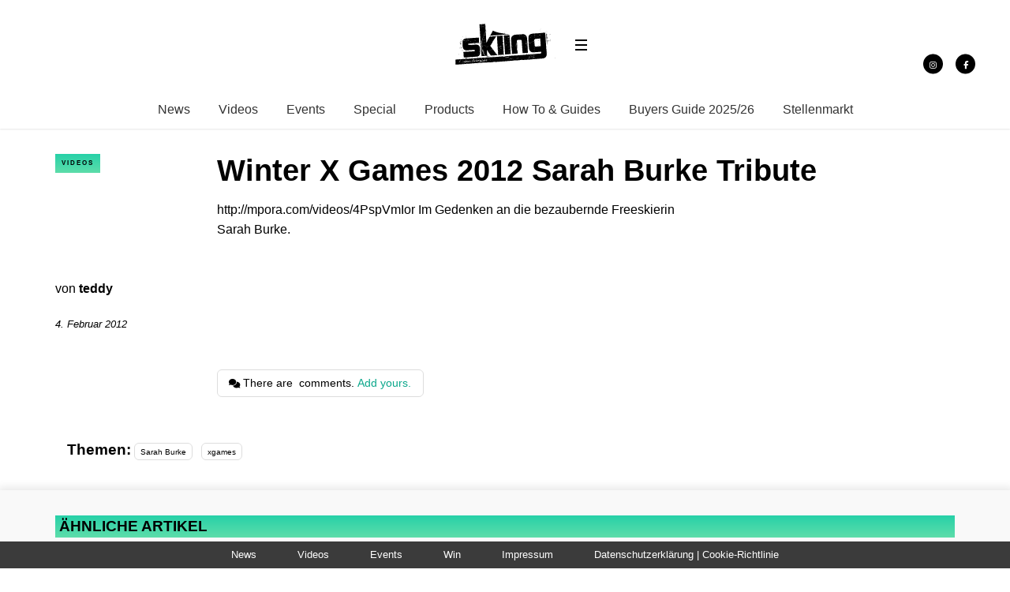

--- FILE ---
content_type: text/html; charset=UTF-8
request_url: https://skiing.de/news/winter-games-2012-sarah-burke-tribute.html
body_size: 16477
content:
<!DOCTYPE html>
<!--[if lt IE 7]> <html class="coresites-production" lang="de" class="lt-ie9 lt-ie8 lt-ie7"> <![endif]-->
<!--[if IE 7]>    <html class="coresites-production" lang="de" class="lt-ie9 lt-ie8"> <![endif]-->
<!--[if IE 8]>    <html class="coresites-production" lang="de" class="lt-ie9"> <![endif]-->
<!--[if IE 9]>    <html class="coresites-production" lang="de" class="lt-ie10"> <![endif]-->
<!--[if gt IE 9]><!--> <html class="coresites-production" lang="de"> <!--<![endif]-->
  <head>
    <title>Winter X Games 2012 Sarah Burke Tribute - SkiingMag</title>
    <meta charset="UTF-8" />
    <meta content='width=device-width, initial-scale=1, maximum-scale=1' name='viewport' />
    <meta http-equiv="X-UA-Compatible" content="IE=Edge"/>
    <meta content='yes' name='apple-mobile-web-app-capable' />
    <meta content='black-translucent' name='apple-mobile-web-app-status-bar-style' />
    <meta name="google-adsense-account" content="ca-pub-6151467189423510">
    <link rel="profile" href="http://gmpg.org/xfn/11" />
        <link rel="alternate" type="application/rss+xml" title="RSS 2.0" href="https://skiing.de/feed" />
    <link rel="alternate" type="text/xml" title="RSS .92" href="https://skiing.de/feed/rss" />
    <link rel="alternate" type="application/atom+xml" title="Atom 0.3" href="https://skiing.de/feed/atom" />
    <link rel="alternate" type="application/rss+xml" title="SkiingMag RSS Comments Feed" href="https://skiing.de/comments/feed" />
    <link rel="icon" href="https://skiing.de/wp-content/themes/skiingmag/theme/assets/images/favicon.ico?t=27faa74b36cb301398ac9e506396e95189faa95e" />
    <link rel="apple-touch-icon" sizes="57x57" href="https://skiing.de/wp-content/themes/skiingmag/theme/assets/images/apple-touch-icon-57x57.png?t=27faa74b36cb301398ac9e506396e95189faa95e" />
    <link rel="apple-touch-icon" sizes="144x144" href="https://skiing.de/wp-content/themes/skiingmag/theme/assets/images/apple-touch-icon-144x144.png?t=27faa74b36cb301398ac9e506396e95189faa95e" />

    
    <!-- GoogleJS -->
    <script type="text/javascript" src="//native.sharethrough.com/assets/sfp.js" defer="defer"></script>
<script>
	var googletag = googletag || {};
	googletag.cmd = googletag.cmd || [];
	(function() {
	var gads = document.createElement('script');
	gads.async = true;
	gads.type = 'text/javascript';
	var useSSL = 'https:' == document.location.protocol;
	gads.src = (useSSL ? 'https:' : 'http:') +
	'//www.googletagservices.com/tag/js/gpt.js';
	var node = document.getElementsByTagName('script')[0];
	node.parentNode.insertBefore(gads, node);
	})();
</script>

<script>
	googletag.cmd.push(function() {

    googletag.pubads().enableSingleRequest();
    googletag.pubads().collapseEmptyDivs();
    googletag.pubads().disableInitialLoad();
    googletag.enableServices();
	});
</script><script type='text/javascript'>var dataLayer = [{"_type":"siteData","platform":"wordpress","config":{"infiniteScroll":{"splitposts":null,"delay":"0"},"inlineVideoAds":null,"polar":{"relatedSlots":null},"infiniteArticle":"article"},"websiteName":"SkiingMag","websiteSite":"skiingmag","websiteSlug":"skiingmag\/theme","shareThrough":false,"gtm.blacklist":["ga","ua"]},{"_type":"singleData","ads":true,"page":"article","postCategory":"videos","postCategories":["news","videos"],"postAuthor":"teddy","postTitle":"Winter X Games 2012 Sarah Burke Tribute","postType":"video","sponsored":null,"maxAds":null,"noVideoAds":false}]</script><!-- GOOGLE UNIVERSAL ANALYTICS -->
<script>
  var gaProperty = 'UA-98094774-7';
  var disableStr = 'ga-disable-' + gaProperty;
  if (document.cookie.indexOf(disableStr + '=true') > -1) {
      window[disableStr] = true;
  }
  function gaOptout() {
      document.cookie = disableStr + '=true; expires=Thu, 31 Dec 2099 23:59:59 UTC; path=/';
      window[disableStr] = true;
      alert('Das Tracking ist jetzt deaktiviert');
  }

  (function(i,s,o,g,r,a,m){i['GoogleAnalyticsObject']=r;i[r]=i[r]||function(){
  (i[r].q=i[r].q||[]).push(arguments)},i[r].l=1*new Date();a=s.createElement(o),
  m=s.getElementsByTagName(o)[0];a.async=1;a.src=g;m.parentNode.insertBefore(a,m)
  })(window,document,'script','//www.google-analytics.com/analytics.js','ga');

  ga('create', 'UA-98094774-7', {
    "cookieDomain": 'skiing.de',
    "siteSpeedSampleRate": 10,
    "name": "site"
  });

  ga('site.require', 'displayfeatures');
  ga('site.require', 'linker');
  ga('site.require', 'linkid', 'linkid.js');

      ga('site.set', 'dimension1', 'videos'); // category
    // Commented because "Custom dimensions cannot be deleted, but you can disable them. You should avoid trying to reuse custom dimensions."
    // ga('site.set', 'dimension2', ''); // logged_in
    // ga('site.set', 'dimension3', ''); // player_pref
    ga('site.set', 'dimension4', 'Teddy Berr'); // author_name
    ga('site.set', 'dimension5', '2012-02-04 09:57:20'); // publish_date
    ga('site.set', 'dimension6', 'post'); // post_type
    ga('site.set', 'dimension7', "sarah burke,xgames"); // post tags
  
      ga('site.send', 'pageview');
  
  
  
</script>
    <!-- /GoogleJS -->

    
<meta name="news_keywords" content="Sarah Burke, xgames" />
<meta name="description" content=" http://mpora.com/videos/4PspVmIor Im Gedenken an die bezaubernde Freeskierin Sarah Burke.
" />
<meta property="fb:pages" content="143227489076873" />
<meta property="fb:app_id" content="" />
<meta property="og:site_name" content="SkiingMag" />
<meta property="og:url" content="https://skiing.de/news/winter-games-2012-sarah-burke-tribute.html" />
<meta property="og:type" content="video" />
<meta property="og:title" content="Winter X Games 2012 Sarah Burke Tribute - SkiingMag" />
<meta property="og:image:secure_url" content="https://s3-eu-west-1.amazonaws.com/assets.pukit.de/skiingmag/wp-content/uploads/2012/09/post_video_thumb_4PspVmIor.jpg" />
<meta property="twitter:site" content="@skiing_MAGAZIN" />
<meta property="og:description" content="http://mpora.com/videos/4PspVmIor Im Gedenken an die bezaubernde Freeskierin Sarah Burke." />
<meta property="og:image" content="http://s3-eu-west-1.amazonaws.com/assets.pukit.de/skiingmag/wp-content/uploads/2012/09/post_video_thumb_4PspVmIor.jpg" />
<meta property="og:image:width" content="640" />
<meta property="og:image:height" content="480" />
<meta property="og:video:width" content="640" />
<meta property="og:video:height" content="360" />
<meta property="twitter:card" content="player" />
<meta property="twitter:player" content="https://mpora.com/videos/4PspVmIor/embed" />
<meta property="twitter:player:width" content="640" />
<meta property="twitter:player:height" content="360" /><meta name='robots' content='index, follow, max-image-preview:large, max-snippet:-1, max-video-preview:-1' />

	<!-- This site is optimized with the Yoast SEO plugin v23.9 - https://yoast.com/wordpress/plugins/seo/ -->
	<meta name="description" content="http://mpora.com/videos/4PspVmIor Im Gedenken an die bezaubernde Freeskierin Sarah Burke." />
	<link rel="canonical" href="https://skiing.de/news/winter-games-2012-sarah-burke-tribute.html" />
	<meta name="twitter:label1" content="Verfasst von" />
	<meta name="twitter:data1" content="teddy" />
	<script type="application/ld+json" class="yoast-schema-graph">{"@context":"https://schema.org","@graph":[{"@type":"WebPage","@id":"https://skiing.de/news/winter-games-2012-sarah-burke-tribute.html","url":"https://skiing.de/news/winter-games-2012-sarah-burke-tribute.html","name":"Winter X Games 2012 Sarah Burke Tribute - SkiingMag","isPartOf":{"@id":"https://skiing.de/#website"},"primaryImageOfPage":{"@id":"https://skiing.de/news/winter-games-2012-sarah-burke-tribute.html#primaryimage"},"image":{"@id":"https://skiing.de/news/winter-games-2012-sarah-burke-tribute.html#primaryimage"},"thumbnailUrl":"https://s3-eu-west-1.amazonaws.com/assets.pukit.de/skiingmag/wp-content/uploads/2012/09/post_video_thumb_4PspVmIor.jpg","datePublished":"2012-02-04T07:57:20+00:00","dateModified":"2012-02-03T11:59:43+00:00","author":{"@id":"https://skiing.de/#/schema/person/2216727a002a03a7b77b5fb422f1c55b"},"description":"http://mpora.com/videos/4PspVmIor Im Gedenken an die bezaubernde Freeskierin Sarah Burke.","breadcrumb":{"@id":"https://skiing.de/news/winter-games-2012-sarah-burke-tribute.html#breadcrumb"},"inLanguage":"de","potentialAction":[{"@type":"ReadAction","target":["https://skiing.de/news/winter-games-2012-sarah-burke-tribute.html"]}]},{"@type":"ImageObject","inLanguage":"de","@id":"https://skiing.de/news/winter-games-2012-sarah-burke-tribute.html#primaryimage","url":"https://s3-eu-west-1.amazonaws.com/assets.pukit.de/skiingmag/wp-content/uploads/2012/09/post_video_thumb_4PspVmIor.jpg","contentUrl":"https://s3-eu-west-1.amazonaws.com/assets.pukit.de/skiingmag/wp-content/uploads/2012/09/post_video_thumb_4PspVmIor.jpg","width":"640","height":"480"},{"@type":"BreadcrumbList","@id":"https://skiing.de/news/winter-games-2012-sarah-burke-tribute.html#breadcrumb","itemListElement":[{"@type":"ListItem","position":1,"name":"Home","item":"https://skiing.de/"},{"@type":"ListItem","position":2,"name":"Winter X Games 2012 Sarah Burke Tribute"}]},{"@type":"WebSite","@id":"https://skiing.de/#website","url":"https://skiing.de/","name":"SkiingMag","description":"die Webseite des Freeski Magazins Nr.1! Hier findet ihr zu 100% Freeski Action aus den Bereichen Freeride und Freestyle!","potentialAction":[{"@type":"SearchAction","target":{"@type":"EntryPoint","urlTemplate":"https://skiing.de/?s={search_term_string}"},"query-input":{"@type":"PropertyValueSpecification","valueRequired":true,"valueName":"search_term_string"}}],"inLanguage":"de"},{"@type":"Person","@id":"https://skiing.de/#/schema/person/2216727a002a03a7b77b5fb422f1c55b","name":"teddy","image":{"@type":"ImageObject","inLanguage":"de","@id":"https://skiing.de/#/schema/person/image/","url":"https://secure.gravatar.com/avatar/b9a3440280ec6365206eef681016fb9c?s=96&d=blank&r=r","contentUrl":"https://secure.gravatar.com/avatar/b9a3440280ec6365206eef681016fb9c?s=96&d=blank&r=r","caption":"teddy"},"description":"Teddy - online editor and skier","sameAs":["http://www.skiing.de"],"url":"https://skiing.de/author/teddy"}]}</script>
	<!-- / Yoast SEO plugin. -->


<link rel='dns-prefetch' href='//www.dwin2.com' />
<link rel='dns-prefetch' href='//tags.crwdcntrl.net' />
<link rel='dns-prefetch' href='//s3-eu-west-1.amazonaws.com' />
<script type="text/javascript">
/* <![CDATA[ */
window._wpemojiSettings = {"baseUrl":"https:\/\/s.w.org\/images\/core\/emoji\/15.0.3\/72x72\/","ext":".png","svgUrl":"https:\/\/s.w.org\/images\/core\/emoji\/15.0.3\/svg\/","svgExt":".svg","source":{"concatemoji":"https:\/\/skiing.de\/wp-includes\/js\/wp-emoji-release.min.js?ver=6.6.4"}};
/*! This file is auto-generated */
!function(i,n){var o,s,e;function c(e){try{var t={supportTests:e,timestamp:(new Date).valueOf()};sessionStorage.setItem(o,JSON.stringify(t))}catch(e){}}function p(e,t,n){e.clearRect(0,0,e.canvas.width,e.canvas.height),e.fillText(t,0,0);var t=new Uint32Array(e.getImageData(0,0,e.canvas.width,e.canvas.height).data),r=(e.clearRect(0,0,e.canvas.width,e.canvas.height),e.fillText(n,0,0),new Uint32Array(e.getImageData(0,0,e.canvas.width,e.canvas.height).data));return t.every(function(e,t){return e===r[t]})}function u(e,t,n){switch(t){case"flag":return n(e,"\ud83c\udff3\ufe0f\u200d\u26a7\ufe0f","\ud83c\udff3\ufe0f\u200b\u26a7\ufe0f")?!1:!n(e,"\ud83c\uddfa\ud83c\uddf3","\ud83c\uddfa\u200b\ud83c\uddf3")&&!n(e,"\ud83c\udff4\udb40\udc67\udb40\udc62\udb40\udc65\udb40\udc6e\udb40\udc67\udb40\udc7f","\ud83c\udff4\u200b\udb40\udc67\u200b\udb40\udc62\u200b\udb40\udc65\u200b\udb40\udc6e\u200b\udb40\udc67\u200b\udb40\udc7f");case"emoji":return!n(e,"\ud83d\udc26\u200d\u2b1b","\ud83d\udc26\u200b\u2b1b")}return!1}function f(e,t,n){var r="undefined"!=typeof WorkerGlobalScope&&self instanceof WorkerGlobalScope?new OffscreenCanvas(300,150):i.createElement("canvas"),a=r.getContext("2d",{willReadFrequently:!0}),o=(a.textBaseline="top",a.font="600 32px Arial",{});return e.forEach(function(e){o[e]=t(a,e,n)}),o}function t(e){var t=i.createElement("script");t.src=e,t.defer=!0,i.head.appendChild(t)}"undefined"!=typeof Promise&&(o="wpEmojiSettingsSupports",s=["flag","emoji"],n.supports={everything:!0,everythingExceptFlag:!0},e=new Promise(function(e){i.addEventListener("DOMContentLoaded",e,{once:!0})}),new Promise(function(t){var n=function(){try{var e=JSON.parse(sessionStorage.getItem(o));if("object"==typeof e&&"number"==typeof e.timestamp&&(new Date).valueOf()<e.timestamp+604800&&"object"==typeof e.supportTests)return e.supportTests}catch(e){}return null}();if(!n){if("undefined"!=typeof Worker&&"undefined"!=typeof OffscreenCanvas&&"undefined"!=typeof URL&&URL.createObjectURL&&"undefined"!=typeof Blob)try{var e="postMessage("+f.toString()+"("+[JSON.stringify(s),u.toString(),p.toString()].join(",")+"));",r=new Blob([e],{type:"text/javascript"}),a=new Worker(URL.createObjectURL(r),{name:"wpTestEmojiSupports"});return void(a.onmessage=function(e){c(n=e.data),a.terminate(),t(n)})}catch(e){}c(n=f(s,u,p))}t(n)}).then(function(e){for(var t in e)n.supports[t]=e[t],n.supports.everything=n.supports.everything&&n.supports[t],"flag"!==t&&(n.supports.everythingExceptFlag=n.supports.everythingExceptFlag&&n.supports[t]);n.supports.everythingExceptFlag=n.supports.everythingExceptFlag&&!n.supports.flag,n.DOMReady=!1,n.readyCallback=function(){n.DOMReady=!0}}).then(function(){return e}).then(function(){var e;n.supports.everything||(n.readyCallback(),(e=n.source||{}).concatemoji?t(e.concatemoji):e.wpemoji&&e.twemoji&&(t(e.twemoji),t(e.wpemoji)))}))}((window,document),window._wpemojiSettings);
/* ]]> */
</script>
<link rel='stylesheet' id='tribe-events-pro-mini-calendar-block-styles-css' href='https://skiing.de/wp-content/plugins/events-calendar-pro/src/resources/css/tribe-events-pro-mini-calendar-block.min.css?ver=7.0.0' type='text/css' media='all' />
<style id='wp-emoji-styles-inline-css' type='text/css'>

	img.wp-smiley, img.emoji {
		display: inline !important;
		border: none !important;
		box-shadow: none !important;
		height: 1em !important;
		width: 1em !important;
		margin: 0 0.07em !important;
		vertical-align: -0.1em !important;
		background: none !important;
		padding: 0 !important;
	}
</style>
<link rel='stylesheet' id='wp-block-library-css' href='https://skiing.de/wp-includes/css/dist/block-library/style.min.css?ver=6.6.4' type='text/css' media='all' />
<style id='classic-theme-styles-inline-css' type='text/css'>
/*! This file is auto-generated */
.wp-block-button__link{color:#fff;background-color:#32373c;border-radius:9999px;box-shadow:none;text-decoration:none;padding:calc(.667em + 2px) calc(1.333em + 2px);font-size:1.125em}.wp-block-file__button{background:#32373c;color:#fff;text-decoration:none}
</style>
<style id='global-styles-inline-css' type='text/css'>
:root{--wp--preset--aspect-ratio--square: 1;--wp--preset--aspect-ratio--4-3: 4/3;--wp--preset--aspect-ratio--3-4: 3/4;--wp--preset--aspect-ratio--3-2: 3/2;--wp--preset--aspect-ratio--2-3: 2/3;--wp--preset--aspect-ratio--16-9: 16/9;--wp--preset--aspect-ratio--9-16: 9/16;--wp--preset--color--black: #000000;--wp--preset--color--cyan-bluish-gray: #abb8c3;--wp--preset--color--white: #ffffff;--wp--preset--color--pale-pink: #f78da7;--wp--preset--color--vivid-red: #cf2e2e;--wp--preset--color--luminous-vivid-orange: #ff6900;--wp--preset--color--luminous-vivid-amber: #fcb900;--wp--preset--color--light-green-cyan: #7bdcb5;--wp--preset--color--vivid-green-cyan: #00d084;--wp--preset--color--pale-cyan-blue: #8ed1fc;--wp--preset--color--vivid-cyan-blue: #0693e3;--wp--preset--color--vivid-purple: #9b51e0;--wp--preset--gradient--vivid-cyan-blue-to-vivid-purple: linear-gradient(135deg,rgba(6,147,227,1) 0%,rgb(155,81,224) 100%);--wp--preset--gradient--light-green-cyan-to-vivid-green-cyan: linear-gradient(135deg,rgb(122,220,180) 0%,rgb(0,208,130) 100%);--wp--preset--gradient--luminous-vivid-amber-to-luminous-vivid-orange: linear-gradient(135deg,rgba(252,185,0,1) 0%,rgba(255,105,0,1) 100%);--wp--preset--gradient--luminous-vivid-orange-to-vivid-red: linear-gradient(135deg,rgba(255,105,0,1) 0%,rgb(207,46,46) 100%);--wp--preset--gradient--very-light-gray-to-cyan-bluish-gray: linear-gradient(135deg,rgb(238,238,238) 0%,rgb(169,184,195) 100%);--wp--preset--gradient--cool-to-warm-spectrum: linear-gradient(135deg,rgb(74,234,220) 0%,rgb(151,120,209) 20%,rgb(207,42,186) 40%,rgb(238,44,130) 60%,rgb(251,105,98) 80%,rgb(254,248,76) 100%);--wp--preset--gradient--blush-light-purple: linear-gradient(135deg,rgb(255,206,236) 0%,rgb(152,150,240) 100%);--wp--preset--gradient--blush-bordeaux: linear-gradient(135deg,rgb(254,205,165) 0%,rgb(254,45,45) 50%,rgb(107,0,62) 100%);--wp--preset--gradient--luminous-dusk: linear-gradient(135deg,rgb(255,203,112) 0%,rgb(199,81,192) 50%,rgb(65,88,208) 100%);--wp--preset--gradient--pale-ocean: linear-gradient(135deg,rgb(255,245,203) 0%,rgb(182,227,212) 50%,rgb(51,167,181) 100%);--wp--preset--gradient--electric-grass: linear-gradient(135deg,rgb(202,248,128) 0%,rgb(113,206,126) 100%);--wp--preset--gradient--midnight: linear-gradient(135deg,rgb(2,3,129) 0%,rgb(40,116,252) 100%);--wp--preset--font-size--small: 13px;--wp--preset--font-size--medium: 20px;--wp--preset--font-size--large: 36px;--wp--preset--font-size--x-large: 42px;--wp--preset--spacing--20: 0.44rem;--wp--preset--spacing--30: 0.67rem;--wp--preset--spacing--40: 1rem;--wp--preset--spacing--50: 1.5rem;--wp--preset--spacing--60: 2.25rem;--wp--preset--spacing--70: 3.38rem;--wp--preset--spacing--80: 5.06rem;--wp--preset--shadow--natural: 6px 6px 9px rgba(0, 0, 0, 0.2);--wp--preset--shadow--deep: 12px 12px 50px rgba(0, 0, 0, 0.4);--wp--preset--shadow--sharp: 6px 6px 0px rgba(0, 0, 0, 0.2);--wp--preset--shadow--outlined: 6px 6px 0px -3px rgba(255, 255, 255, 1), 6px 6px rgba(0, 0, 0, 1);--wp--preset--shadow--crisp: 6px 6px 0px rgba(0, 0, 0, 1);}:where(.is-layout-flex){gap: 0.5em;}:where(.is-layout-grid){gap: 0.5em;}body .is-layout-flex{display: flex;}.is-layout-flex{flex-wrap: wrap;align-items: center;}.is-layout-flex > :is(*, div){margin: 0;}body .is-layout-grid{display: grid;}.is-layout-grid > :is(*, div){margin: 0;}:where(.wp-block-columns.is-layout-flex){gap: 2em;}:where(.wp-block-columns.is-layout-grid){gap: 2em;}:where(.wp-block-post-template.is-layout-flex){gap: 1.25em;}:where(.wp-block-post-template.is-layout-grid){gap: 1.25em;}.has-black-color{color: var(--wp--preset--color--black) !important;}.has-cyan-bluish-gray-color{color: var(--wp--preset--color--cyan-bluish-gray) !important;}.has-white-color{color: var(--wp--preset--color--white) !important;}.has-pale-pink-color{color: var(--wp--preset--color--pale-pink) !important;}.has-vivid-red-color{color: var(--wp--preset--color--vivid-red) !important;}.has-luminous-vivid-orange-color{color: var(--wp--preset--color--luminous-vivid-orange) !important;}.has-luminous-vivid-amber-color{color: var(--wp--preset--color--luminous-vivid-amber) !important;}.has-light-green-cyan-color{color: var(--wp--preset--color--light-green-cyan) !important;}.has-vivid-green-cyan-color{color: var(--wp--preset--color--vivid-green-cyan) !important;}.has-pale-cyan-blue-color{color: var(--wp--preset--color--pale-cyan-blue) !important;}.has-vivid-cyan-blue-color{color: var(--wp--preset--color--vivid-cyan-blue) !important;}.has-vivid-purple-color{color: var(--wp--preset--color--vivid-purple) !important;}.has-black-background-color{background-color: var(--wp--preset--color--black) !important;}.has-cyan-bluish-gray-background-color{background-color: var(--wp--preset--color--cyan-bluish-gray) !important;}.has-white-background-color{background-color: var(--wp--preset--color--white) !important;}.has-pale-pink-background-color{background-color: var(--wp--preset--color--pale-pink) !important;}.has-vivid-red-background-color{background-color: var(--wp--preset--color--vivid-red) !important;}.has-luminous-vivid-orange-background-color{background-color: var(--wp--preset--color--luminous-vivid-orange) !important;}.has-luminous-vivid-amber-background-color{background-color: var(--wp--preset--color--luminous-vivid-amber) !important;}.has-light-green-cyan-background-color{background-color: var(--wp--preset--color--light-green-cyan) !important;}.has-vivid-green-cyan-background-color{background-color: var(--wp--preset--color--vivid-green-cyan) !important;}.has-pale-cyan-blue-background-color{background-color: var(--wp--preset--color--pale-cyan-blue) !important;}.has-vivid-cyan-blue-background-color{background-color: var(--wp--preset--color--vivid-cyan-blue) !important;}.has-vivid-purple-background-color{background-color: var(--wp--preset--color--vivid-purple) !important;}.has-black-border-color{border-color: var(--wp--preset--color--black) !important;}.has-cyan-bluish-gray-border-color{border-color: var(--wp--preset--color--cyan-bluish-gray) !important;}.has-white-border-color{border-color: var(--wp--preset--color--white) !important;}.has-pale-pink-border-color{border-color: var(--wp--preset--color--pale-pink) !important;}.has-vivid-red-border-color{border-color: var(--wp--preset--color--vivid-red) !important;}.has-luminous-vivid-orange-border-color{border-color: var(--wp--preset--color--luminous-vivid-orange) !important;}.has-luminous-vivid-amber-border-color{border-color: var(--wp--preset--color--luminous-vivid-amber) !important;}.has-light-green-cyan-border-color{border-color: var(--wp--preset--color--light-green-cyan) !important;}.has-vivid-green-cyan-border-color{border-color: var(--wp--preset--color--vivid-green-cyan) !important;}.has-pale-cyan-blue-border-color{border-color: var(--wp--preset--color--pale-cyan-blue) !important;}.has-vivid-cyan-blue-border-color{border-color: var(--wp--preset--color--vivid-cyan-blue) !important;}.has-vivid-purple-border-color{border-color: var(--wp--preset--color--vivid-purple) !important;}.has-vivid-cyan-blue-to-vivid-purple-gradient-background{background: var(--wp--preset--gradient--vivid-cyan-blue-to-vivid-purple) !important;}.has-light-green-cyan-to-vivid-green-cyan-gradient-background{background: var(--wp--preset--gradient--light-green-cyan-to-vivid-green-cyan) !important;}.has-luminous-vivid-amber-to-luminous-vivid-orange-gradient-background{background: var(--wp--preset--gradient--luminous-vivid-amber-to-luminous-vivid-orange) !important;}.has-luminous-vivid-orange-to-vivid-red-gradient-background{background: var(--wp--preset--gradient--luminous-vivid-orange-to-vivid-red) !important;}.has-very-light-gray-to-cyan-bluish-gray-gradient-background{background: var(--wp--preset--gradient--very-light-gray-to-cyan-bluish-gray) !important;}.has-cool-to-warm-spectrum-gradient-background{background: var(--wp--preset--gradient--cool-to-warm-spectrum) !important;}.has-blush-light-purple-gradient-background{background: var(--wp--preset--gradient--blush-light-purple) !important;}.has-blush-bordeaux-gradient-background{background: var(--wp--preset--gradient--blush-bordeaux) !important;}.has-luminous-dusk-gradient-background{background: var(--wp--preset--gradient--luminous-dusk) !important;}.has-pale-ocean-gradient-background{background: var(--wp--preset--gradient--pale-ocean) !important;}.has-electric-grass-gradient-background{background: var(--wp--preset--gradient--electric-grass) !important;}.has-midnight-gradient-background{background: var(--wp--preset--gradient--midnight) !important;}.has-small-font-size{font-size: var(--wp--preset--font-size--small) !important;}.has-medium-font-size{font-size: var(--wp--preset--font-size--medium) !important;}.has-large-font-size{font-size: var(--wp--preset--font-size--large) !important;}.has-x-large-font-size{font-size: var(--wp--preset--font-size--x-large) !important;}
:where(.wp-block-post-template.is-layout-flex){gap: 1.25em;}:where(.wp-block-post-template.is-layout-grid){gap: 1.25em;}
:where(.wp-block-columns.is-layout-flex){gap: 2em;}:where(.wp-block-columns.is-layout-grid){gap: 2em;}
:root :where(.wp-block-pullquote){font-size: 1.5em;line-height: 1.6;}
</style>
<link rel='stylesheet' id='ap-front-styles-css' href='https://skiing.de/wp-content/plugins/accesspress-anonymous-post/css/frontend-style.css?ver=2.8.2' type='text/css' media='all' />
<link rel='stylesheet' id='contact-form-7-css' href='https://skiing.de/wp-content/plugins/contact-form-7/includes/css/styles.css?ver=5.9.8' type='text/css' media='all' />
<link rel='stylesheet' id='ihc_front_end_style-css' href='https://skiing.de/wp-content/plugins/indeed-membership-pro/assets/css/style.min.css?ver=12.8' type='text/css' media='all' />
<link rel='stylesheet' id='ihc_templates_style-css' href='https://skiing.de/wp-content/plugins/indeed-membership-pro/assets/css/templates.min.css?ver=12.8' type='text/css' media='all' />
<link rel='stylesheet' id='search-filter-plugin-styles-css' href='https://skiing.de/wp-content/plugins/search-filter-pro/public/assets/css/search-filter.min.css?ver=2.5.13' type='text/css' media='all' />
<link rel='stylesheet' id='atkp-styles-css' href='https://skiing.de/wp-content/plugins/affiliate-toolkit-starter/dist/style.css?ver=6.6.4' type='text/css' media='all' />
<style id='atkp-styles-inline-css' type='text/css'>
/* Begin (global) */
.atkp-container a, .atkp-container a:visited { color: #2271b1}
.atkp-container a:hover { color: #111}
 .atkp-moreoffersinfo a,  .atkp-moreoffersinfo a:visited { color: #2271b1}  .atkp-moreoffersinfo a:hover { color: #2271b1;}
.atkp-listprice { color: #808080 !important; } 
.atkp-saleprice { color: #00000 !important; } 
.atkp-savedamount { color: #8b0000 !important; } 
.atkp-ribbon span { background: #E47911 !important; } 
.atkp-box { background-color:#ffff; border: 1px solid #ececec; border-radius: 5px; color: #111 }
.atkp-box .atkp-predicate-highlight1, .atkp-box .atkp-predicate-highlight2, .atkp-box .atkp-predicate-highlight3 {border-radius: 5px 5px   0 0;}
.atkp-button {
							    margin: 0 auto;
							    padding: 5px 15px;font-size:14px;
							    display: inline-block;
							    background-color: #f0c14b;
							    border: 1px solid #f0c14b;
							    color: #111 !important;
							    font-weight: 400;
							    -webkit-border-radius: 5px;
							    border-radius: 5px;
							    -webkit-transition: all 0.3s ease-in-out;
							    -moz-transition: all 0.3s ease-in-out;
							    transition: all 0.3s ease-in-out;
							    text-decoration: none !important;							
							}
							
							 .atkp-button:hover {
							    background-color: #f7dfa5;
							    text-decoration: none;
							}
.atkp-secondbutton {
							    margin: 0 auto;
							    padding: 5px 15px;
							    display: inline-block;
							    background-color: #f0c14b;
							    border: 1px solid #f0c14b;
							    color: #333333 !important;
							    font-weight: 400;
							    -webkit-border-radius: 5px;
							    border-radius: 5px;
							    -webkit-transition: all 0.3s ease-in-out;
							    -moz-transition: all 0.3s ease-in-out;
							    transition: all 0.3s ease-in-out;
							    text-decoration: none !important;							
							}
							
							 .atkp-secondbutton:hover {
							    background-color: #f7dfa5;
							    text-decoration: none;
							}
 .atkp-producttable-button a {
								    width: 100%;
								    padding-left: 0px;
								    padding-right: 0px;
								}
/* End (global) */

</style>
<link rel='stylesheet' id='fm-theme-v2-css' href='https://skiing.de/wp-content/themes/skiingmag/theme/assets/stylesheets/theme-v2.css?t=27faa74b36cb301398ac9e506396e95189faa95e' type='text/css' media='all' />
<link rel='stylesheet' id='custom-layouts-styles-css' href='https://s3-eu-west-1.amazonaws.com/assets.pukit.de/skiingmag/wp-content/uploads/custom-layouts/style.css?ver=7' type='text/css' media='all' />
<link rel='stylesheet' id='gridmaster-frontend-css' href='https://skiing.de/wp-content/plugins/ajax-filter-posts/assets/css/frontend.min.css?ver=3.4.12' type='text/css' media='all' />
<script type="text/javascript" src="https://skiing.de/wp-includes/js/jquery/jquery.min.js?ver=3.7.1" id="jquery-core-js"></script>
<script type="text/javascript" src="https://skiing.de/wp-includes/js/jquery/jquery-migrate.min.js?ver=3.4.1" id="jquery-migrate-js"></script>
<script type="text/javascript" id="ihc-front_end_js-js-extra">
/* <![CDATA[ */
var ihc_translated_labels = {"delete_level":"Are you sure you want to delete this membership?","cancel_level":"Are you sure you want to cancel this membership?"};
/* ]]> */
</script>
<script type="text/javascript" src="https://skiing.de/wp-content/plugins/indeed-membership-pro/assets/js/functions.min.js?ver=12.8" id="ihc-front_end_js-js"></script>
<script type="text/javascript" id="ihc-front_end_js-js-after">
/* <![CDATA[ */
var ihc_site_url='https://skiing.de';
var ihc_plugin_url='https://skiing.de/wp-content/plugins/indeed-membership-pro/';
var ihc_ajax_url='https://skiing.de/wp-admin/admin-ajax.php';
var ihcStripeMultiply='100';
/* ]]> */
</script>
<script type="text/javascript" id="search-filter-plugin-build-js-extra">
/* <![CDATA[ */
var SF_LDATA = {"ajax_url":"https:\/\/skiing.de\/wp-admin\/admin-ajax.php","home_url":"https:\/\/skiing.de\/","extensions":[]};
/* ]]> */
</script>
<script type="text/javascript" src="https://skiing.de/wp-content/plugins/search-filter-pro/public/assets/js/search-filter-build.min.js?ver=2.5.13" id="search-filter-plugin-build-js"></script>
<script type="text/javascript" src="https://skiing.de/wp-content/plugins/search-filter-pro/public/assets/js/chosen.jquery.min.js?ver=2.5.13" id="search-filter-plugin-chosen-js"></script>
<script type="text/javascript" src="https://skiing.de/wp-content/plugins/affiliate-toolkit-starter/dist/script.js?ver=6.6.4" id="atkp-scripts-js"></script>
<script type="text/javascript" src="https://s3-eu-west-1.amazonaws.com/assets.pukit.de/skiingmag/wp-content/uploads/affiliate-toolkit/scripts.js?ver=6.6.4" id="atkp-custom-scripts-js"></script>
<link rel="https://api.w.org/" href="https://skiing.de/wp-json/" /><link rel="alternate" title="JSON" type="application/json" href="https://skiing.de/wp-json/wp/v2/posts/8203" /><link rel="alternate" title="oEmbed (JSON)" type="application/json+oembed" href="https://skiing.de/wp-json/oembed/1.0/embed?url=https%3A%2F%2Fskiing.de%2Fnews%2Fwinter-games-2012-sarah-burke-tribute.html" />
<link rel="alternate" title="oEmbed (XML)" type="text/xml+oembed" href="https://skiing.de/wp-json/oembed/1.0/embed?url=https%3A%2F%2Fskiing.de%2Fnews%2Fwinter-games-2012-sarah-burke-tribute.html&#038;format=xml" />
<meta name='ump-hash' content='MTIuOHwwfDA='><meta name='ump-token' content='e614e10b59'><meta name="tec-api-version" content="v1"><meta name="tec-api-origin" content="https://skiing.de"><link rel="alternate" href="https://skiing.de/wp-json/tribe/events/v1/" /><link rel="icon" href="https://skiing.de/wp-content/themes/skiingmag/theme/assets/images/mstile-310x310.png?t=27faa74b36cb301398ac9e506396e95189faa95e" sizes="32x32" />
<link rel="icon" href="https://skiing.de/wp-content/themes/skiingmag/theme/assets/images/mstile-310x310.png?t=27faa74b36cb301398ac9e506396e95189faa95e" sizes="192x192" />
<link rel="apple-touch-icon" href="https://skiing.de/wp-content/themes/skiingmag/theme/assets/images/mstile-310x310.png?t=27faa74b36cb301398ac9e506396e95189faa95e" />
<meta name="msapplication-TileImage" content="https://skiing.de/wp-content/themes/skiingmag/theme/assets/images/mstile-310x310.png?t=27faa74b36cb301398ac9e506396e95189faa95e" />
		<style type="text/css" id="wp-custom-css">
			.single-article .o-col--equal.o-col-md--3:nth-child(1) {
    display: none;
}
.single-article .o-col--equal.o-col-md--3:nth-child(2) {
    display: none;
}
.single-article .o-col--equal.o-col-md--3:nth-child(3) {
    display: none;
}
.single-article .o-col--equal.o-col-md--3:nth-child(4) {
    display: none;
}
.c-cookie-policy.is-showing {
  display: none!important;
}
		</style>
		    <!-- Outbrain -->
<script data-obct type = "text/javascript">
    /** DO NOT MODIFY THIS CODE**/
    !function(_window, _document) {
        var OB_ADV_ID = '00cc0d082f408b588a9531ae1e68e74250';
        if (_window.obApi) {
            var toArray = function(object) {
                return Object.prototype.toString.call(object) === '[object Array]' ? object : [object];
            };
            _window.obApi.marketerId = toArray(_window.obApi.marketerId).concat(toArray(OB_ADV_ID));
            return;
        }
        var api = _window.obApi = function() {
            api.dispatch ? api.dispatch.apply(api, arguments) : api.queue.push(arguments);
        };
        api.version = '1.1';
        api.loaded = true;
        api.marketerId = OB_ADV_ID;
        api.queue = [];
        var tag = _document.createElement('script');
        tag.async = true;
        tag.src = '//amplify.outbrain.com/cp/obtp.js';
        tag.type = 'text/javascript';
        var script = _document.getElementsByTagName('script')[0];
        script.parentNode.insertBefore(tag, script);
    }(window, document);
    obApi('track', 'PAGE_VIEW');
</script>
<!-- /Outbrain -->
    <!-- GoogleAD -->
    <script async src="https://pagead2.googlesyndication.com/pagead/js/adsbygoogle.js?client=ca-pub-6151467189423510" crossorigin="anonymous"></script>
    <!-- /GoogleAD -->
    <!-- AdKaora -->
    <script src="https://cdn.adkaora.space/pulsepublishing/generic/prod/adk-init.js" type="text/javascript" defer></script>
    <!-- /AdKaora -->
  </head>

  <body id="top" class="post-template-default single postid-8203 single-format-standard js-autoplay-disabled tribe-no-js page-template-skiingmag-theme category-news category-videos js-single-post" data-site-slug="skiingmag"  data-typekit-id="dds4gsl" >
  <!-- AdKaora -->
  <div class="adk-slot adk-interstitial">
    <div id="adk_interstitial0"></div>
    <div id="adk_interstitial"></div>
  </div>
  <!-- /AdKaora -->
  
  <div id="fb-root"></div>

  <header class="c-site-header">

  <div class="u-sticky-wrapper">
      <!-- XYZ:v2_header.php -->
    <!-- type=billboard_top -->
<div style="text-align: center">
<div class="asm_async_creative" data-asm-host="pulse.adspirit.de" data-asm-params="pid=49&ord=1768509585"></div><script src="//pulse.adspirit.de/adasync.js" async type="text/javascript"></script>
<noscript>
 <a href="//pulse.adspirit.de/adnoclick.php?pid=49&ord=1768509585" target="_top">
  <img src="//pulse.adspirit.de/adnoscript.php?pid=49&ord=1768509585" alt="Hier klicken!" border="0" width="1" height="1" />
 </a>
</noscript>
<div class="asm_async_creative" data-asm-host="pulse.adspirit.de" data-asm-params="pid=63&ord=1768509585"></div><script src="//pulse.adspirit.de/adasync.js" async type="text/javascript"></script>
<noscript>
 <a href="//pulse.adspirit.de/adnoclick.php?pid=63&ord=1768509585" target="_top">
  <img src="//pulse.adspirit.de/adnoscript.php?pid=63&ord=1768509585" alt="Hier klicken!" border="0" width="1" height="1" />
 </a>
</noscript>
</div>  </div>

  <div class="c-navbar-placeholder">
    <div class="c-navbar-primary js-nav-is-fixed">
      <div class="c-navbar-primary__inner o-grid-full-width u-no-padding">

        <div class="c-navbar-primary__logo-wrapper">
          <h1 class="c-navbar-primary__logo u-no-padding">
            <a class="c-navbar-primary__logo-link c-navbar-primary__logo-image" href="https://skiing.de" title="Hauptseite">
              <img class="u-svg-inject" src="https://skiing.de/wp-content/themes/skiingmag/theme/assets/images/logo.svg?t=27faa74b36cb301398ac9e506396e95189faa95e" alt="Winter X Games 2012 Sarah Burke Tribute - SkiingMag">
            </a>
          </h1>

          <div class="c-nav-toggle__wrapper">
            <button class="c-nav-toggle c-nav-toggle--nav-feature js-primary-nav-toggle">
              <div class="c-nav-toggle__inner">
                <i class="c-nav-toggle__icon"></i>
                <span>Menü</span>
              </div>
              <span class="c-nav-toggle__title"></span>
            </button>
          </div>
        </div>
      </div>

      <nav class="c-navbar-primary__main-nav-items">
        <ul id="menu-feature-nav" class="c-navbar-primary__top-items"><li id="menu-item-42082" class="menu-item menu-item-type-taxonomy menu-item-object-category current-post-ancestor current-menu-parent current-post-parent menu-item-42082"><a href="https://skiing.de/news">News</a></li>
<li id="menu-item-42084" class="menu-item menu-item-type-taxonomy menu-item-object-category current-post-ancestor current-menu-parent current-post-parent menu-item-has-children menu-parent-item menu-item-42084"><a href="https://skiing.de/videos">Videos</a>
<ul class="sub-menu">
	<li id="menu-item-53425" class="menu-item menu-item-type-taxonomy menu-item-object-category menu-item-53425"><a href="https://skiing.de/video-of-the-week">Video of the Week</a></li>
</ul>
</li>
<li id="menu-item-42981" class="menu-item menu-item-type-taxonomy menu-item-object-category menu-item-has-children menu-parent-item menu-item-42981"><a href="https://skiing.de/skiing-events/contests">Events</a>
<ul class="sub-menu">
	<li id="menu-item-86618" class="menu-item menu-item-type-custom menu-item-object-custom menu-item-86618"><a href="https://skiing.de/freeski-event-kalender">Kalender</a></li>
	<li id="menu-item-86619" class="menu-item menu-item-type-taxonomy menu-item-object-category menu-item-86619"><a href="https://skiing.de/skiing-events">Events</a></li>
</ul>
</li>
<li id="menu-item-42193" class="menu-item menu-item-type-taxonomy menu-item-object-category menu-item-42193"><a href="https://skiing.de/special">Special</a></li>
<li id="menu-item-42192" class="menu-item menu-item-type-taxonomy menu-item-object-category menu-item-42192"><a href="https://skiing.de/products">Products</a></li>
<li id="menu-item-51845" class="menu-item menu-item-type-taxonomy menu-item-object-category menu-item-51845"><a href="https://skiing.de/how-to-guide">How To &amp; Guides</a></li>
<li id="menu-item-80876" class="menu-item menu-item-type-custom menu-item-object-custom menu-item-80876"><a href="https://skiing.de/skiing-buyers-guide-2025-2026-presented-by-blue-tomato">Buyers Guide 2025/26</a></li>
<li id="menu-item-82605" class="menu-item menu-item-type-custom menu-item-object-custom menu-item-82605"><a href="https://skiing.de/deine-abfahrt-ins-arbeitsleben">Stellenmarkt</a></li>
</ul>      </nav>

      <nav class="c-navbar-primary__social u-no-padding">
            <a class="c-navbar-primary__social-link" href="http://instagram.com/skiing.de" title="Follow us on Instagram" target='_blank' >
      <i class="fa fa-instagram"></i>
    </a>
      <a class="c-navbar-primary__social-link" href="http://www.facebook.com/skiingmagazine" title="Like us on Facebook" target='_blank' >
      <i class="fa fa-facebook"></i>
    </a>
        </nav>
    </div>
  </div>

  <div class="c-navbar-side__nav-items-wrapper js-primary-nav-menu">
    <button class="c-nav-toggle c-nav-toggle--nav-side js-primary-nav-toggle">
      <div class="c-nav-toggle__inner">
        <i class="c-nav-toggle__icon"></i>
        <span>Menü</span>
      </div>
      <span class="c-nav-toggle__title"></span>
    </button>
    <div class="o-grid">
      <div class="c-search-form__wrapper">
  <form method="get" class="c-search-form" action="https://skiing.de/">
    <input type="text" class="c-search-form__input" name="s" placeholder="Suche" required />
    <button type="submit" class="c-search-form__submit" name="submit">
      Go    </button>
  </form>
</div>
      <nav class="c-navbar-side__nav-items">
        <ul id="menu-primary-menu" class="nav-primary-list"><li id="menu-item-42187" class="menu-item menu-item-type-taxonomy menu-item-object-category menu-item-has-children menu-parent-item menu-item-42187"><a href="https://skiing.de/products">Products</a>
<ul class="sub-menu">
	<li id="menu-item-42188" class="menu-item menu-item-type-taxonomy menu-item-object-category menu-item-42188"><a href="https://skiing.de/products/outerwear">Outerwear</a></li>
	<li id="menu-item-42189" class="menu-item menu-item-type-taxonomy menu-item-object-category menu-item-42189"><a href="https://skiing.de/products/rucksaecke">Rucksäcke</a></li>
	<li id="menu-item-42190" class="menu-item menu-item-type-taxonomy menu-item-object-category menu-item-42190"><a href="https://skiing.de/products/safety-goggles">Safety Gear &amp; Goggles</a></li>
	<li id="menu-item-42191" class="menu-item menu-item-type-taxonomy menu-item-object-category menu-item-42191"><a href="https://skiing.de/products/ski">Skis</a></li>
</ul>
</li>
<li id="menu-item-123" class="menu-item menu-item-type-taxonomy menu-item-object-category current-post-ancestor current-menu-parent current-post-parent menu-item-123"><a href="https://skiing.de/news">News</a></li>
<li id="menu-item-125" class="menu-item menu-item-type-taxonomy menu-item-object-category current-post-ancestor current-menu-parent current-post-parent menu-item-125"><a href="https://skiing.de/videos">Videos</a></li>
<li id="menu-item-121" class="menu-item menu-item-type-taxonomy menu-item-object-category menu-item-has-children menu-parent-item menu-item-121"><a href="https://skiing.de/skiing-events">Events</a>
<ul class="sub-menu">
	<li id="menu-item-86614" class="menu-item menu-item-type-custom menu-item-object-custom menu-item-86614"><a href="https://skiing.de/freeski-event-kalender">Kalender</a></li>
	<li id="menu-item-136" class="menu-item menu-item-type-taxonomy menu-item-object-category menu-item-136"><a href="https://skiing.de/skiing-events/contests">Events</a></li>
	<li id="menu-item-139" class="menu-item menu-item-type-taxonomy menu-item-object-category menu-item-139"><a href="https://skiing.de/skiing-events/partys">Partys</a></li>
	<li id="menu-item-138" class="menu-item menu-item-type-taxonomy menu-item-object-category menu-item-138"><a href="https://skiing.de/skiing-events/others">Others</a></li>
</ul>
</li>
<li id="menu-item-42407" class="menu-item menu-item-type-taxonomy menu-item-object-category menu-item-has-children menu-parent-item menu-item-42407"><a href="https://skiing.de/special/spots">Spots</a>
<ul class="sub-menu">
	<li id="menu-item-13403" class="menu-item menu-item-type-taxonomy menu-item-object-category menu-item-13403"><a href="https://skiing.de/special/spots/deutschland-spots">Deutschland</a></li>
	<li id="menu-item-13405" class="menu-item menu-item-type-taxonomy menu-item-object-category menu-item-13405"><a href="https://skiing.de/special/spots/osterreich-spots">Österreich</a></li>
	<li id="menu-item-13406" class="menu-item menu-item-type-taxonomy menu-item-object-category menu-item-13406"><a href="https://skiing.de/special/spots/schweiz-spots">Schweiz</a></li>
	<li id="menu-item-13404" class="menu-item menu-item-type-taxonomy menu-item-object-category menu-item-13404"><a href="https://skiing.de/special/spots/italien">Italien</a></li>
</ul>
</li>
<li id="menu-item-124" class="menu-item menu-item-type-taxonomy menu-item-object-category menu-item-has-children menu-parent-item menu-item-124"><a href="https://skiing.de/special">Special</a>
<ul class="sub-menu">
	<li id="menu-item-143" class="menu-item menu-item-type-taxonomy menu-item-object-category menu-item-143"><a href="https://skiing.de/special/travel">Travel</a></li>
	<li id="menu-item-140" class="menu-item menu-item-type-taxonomy menu-item-object-category menu-item-140"><a href="https://skiing.de/special/people">People</a></li>
	<li id="menu-item-144" class="menu-item menu-item-type-taxonomy menu-item-object-category menu-item-144"><a href="https://skiing.de/special/tutorials">Tutorials</a></li>
</ul>
</li>
<li id="menu-item-146" class="menu-item menu-item-type-taxonomy menu-item-object-category menu-item-146"><a href="https://skiing.de/win">Win</a></li>
<li id="menu-item-80877" class="menu-item menu-item-type-custom menu-item-object-custom menu-item-80877"><a href="https://skiing.de/skiing-buyers-guide-2024-2025-presented-by-blue-tomato">Buyers Guide 2024/25</a></li>
<li id="menu-item-86201" class="menu-item menu-item-type-custom menu-item-object-custom menu-item-86201"><a href="https://skiing.de/impressum">Impressum</a></li>
<li id="menu-item-86202" class="menu-item menu-item-type-custom menu-item-object-custom menu-item-86202"><a rel="privacy-policy" href="https://skiing.de/datenschutzerklaerung">Datenschutzerklärung</a></li>
</ul>      </nav>
      <div class="c-navbar-side__social-items-wrapper">
        <nav class="c-navbar-side__social-items">
              <a class="c-navbar-primary__social-link" href="http://instagram.com/skiing.de" title="Follow us on Instagram" target='_blank' >
      <i class="fa fa-instagram"></i>
    </a>
      <a class="c-navbar-primary__social-link" href="http://www.facebook.com/skiingmagazine" title="Like us on Facebook" target='_blank' >
      <i class="fa fa-facebook"></i>
    </a>
          </nav>
      </div>
    </div>
  </div>
</header>

<div class="c-navbar-bottom">
  <ul class="c-navbar-bottom__menu-items">
    <li class="c-navbar-bottom__menu-item">
      <a class="c-navbar-bottom__menu-item-link" href="https://skiing.de" title="Hauptseite">
        <i class="c-icon fa-home"></i>
        <span>Home</span>
      </a>
    </li>
    <li class="c-navbar-bottom__menu-item">
      <a class="c-share-toggle c-navbar-bottom__menu-item-link">
        <i class="c-icon fa-share"></i>
        <span>Share</span>
      </a>
    </li>
    <li class="c-navbar-bottom__menu-item">
      <a class="c-search-toggle c-navbar-bottom__menu-item-link">
        <i class="c-icon fa-search"></i>
        <span>Suche</span>
      </a>
    </li>
    <li class="c-navbar-bottom__menu-item">
      <a class="c-navbar-bottom__menu-item-link c-nav-toggle c-nav-toggle--nav-bottom js-primary-nav-toggle">
        <div class="c-nav-toggle__inner">
          <i class="c-nav-toggle__icon"></i>
        </div>
        <span>Menü</span>
      </a>
    </li>
  </ul>

  <div class="c-navbar-bottom__share">
    <div class="c-article-share__wrapper">
  <div class="c-article-share">
    <h3 class="c-article-share__title">Share</h3>
  </div>
</div>
  </div>

  <div class="c-navbar-bottom__search">
    <div class="c-search-form__wrapper">
  <form method="get" class="c-search-form" action="https://skiing.de/">
    <input type="text" class="c-search-form__input" name="s" placeholder="Suche" required />
    <button type="submit" class="c-search-form__submit" name="submit">
      Go    </button>
  </form>
</div>
  </div>
</div>
<section class="o-section">
  </section>


<section class="o-section o-section-intro-top o-section-- o-section--has-ads js-section--has-ads  contentbird-use-import" id="">


  <div class="press-header-image">
</div>
  
<div class="c-article-head c-article-head--none" >
  
<header class="c-article-head__inner ">
      <h4 class="c-article-head__category o-col-xl--2"><a class="c-article-head__category-link" href="https://skiing.de/videos">Videos</a></h4>
  
  <div class="c-article-head__title-wrapper o-col-xl--10">
    <h1 class="c-article-head__title">Winter X Games 2012 Sarah Burke Tribute</h1>

      </div>
</header>

</div></section>

<section class="o-section o-section-intro  o-section--has-ads js-section--has-ads">
  <div class="c-article-body">
    <aside class="c-article-body__aside c-article-body__aside--left o-col-lg--2">
      
<div class="c-article-meta contentbird-use-import">

    <!--Dirty Test with new Avatar-Plugin-->
    <div class="new-avatar-image">
        <img src="https://secure.gravatar.com/avatar/b9a3440280ec6365206eef681016fb9c?s=96&#038;d=blank&#038;r=r" width="96" height="96" alt="Avatar" class="avatar avatar-96 wp-user-avatar-96wp-user-avatar wp-user-avatar- alignnone photo avatar-default " />    </div>
    <!--    end-->
    
    <div class="c-article-meta__wrapper">
        <a class="c-article-meta-author__wrapper" href="https://skiing.de/author/teddy" target="_blank">
            <p class="c-article-meta__author">
                von <strong>teddy</strong>
            </p>
        </a>

        <date class="c-article-meta__date">4. Februar 2012</date>

        <p class="c-article-meta__social">
            
            
            
            
            
        </p>
    </div>

    <div class="c-profiles__wrapper press-brand">
        <ul class="c-profiles__inner">
                    </ul>
    </div>
</div>
<script>
(function($) {
    $(document).ready(function() {
        var userId = 0;
        if (userId === 148) {
            $('body').addClass('vorschau');
        }
    });
})(jQuery);
</script>
      <div class="c-article-share__wrapper">
  <div class="c-article-share">
    <h3 class="c-article-share__title">Share</h3>
  </div>
</div>
          </aside>

    <div class="c-article-copy contentbird-use-import">
      <p> http://mpora.com/videos/4PspVmIor Im Gedenken an die bezaubernde Freeskierin Sarah Burke.</p>
    </div>

    <aside class="c-article-body__aside c-article-body__aside--right">
      <div class="c-companion-slot">
          <!-- XYZ:intro.php -->
        <!-- type=aside -->
<ins class="asm_async_creative" style="display:inline-block;width:100%;text-align:center;" data-asm-host="pulse.adspirit.de" data-asm-params="pid=18"></ins><script src="//pulse.adspirit.de/adasync.js" async type="text/javascript"></script>      </div>
          </aside>

  </div>
</section>


<div class="o-grid">
  <div class="o-col-xl-offset--2 c-article-copy">
    <div class="c-comments js-fb-comments">
      <div class="c-comments__wrapper">
        <button class="c-comments__title js-fb-comments-button c-btn">
          <i class="c-icon fa-comments"></i>
          There are <span class='c-comments__count fb-comments-count' data-href='https://skiing.de/news/winter-games-2012-sarah-burke-tribute.html'>0</span> comments.          <span class="c-comments__title-read">Add yours.</span>
          <span class="c-comments__title-hide">Hide them.</span>
        </button>
        <div class="c-fb-comments__wrapper">
          <div class="fb-comments" data-href="https://skiing.de/news/winter-games-2012-sarah-burke-tribute.html" data-numposts="10" data-width="100%" data-order-by="social"></div>
        </div>
      </div>
      <div class="c-article-share--article-end">
        <div class="c-article-share__wrapper">
  <div class="c-article-share">
    <h3 class="c-article-share__title">Share</h3>
  </div>
</div>
      </div>
    </div>
  </div>

  <div class="c-article-body__aside">
  </div>
</div>

<section class="o-section">
  <div class="o-grid">
    <div class="c-article-tags">
      <div class="article-single-tags contentbird-use-import">
  <h4 class="article-tags-title">Themen:</h4>
  <div class="article-tags">
                <a class="c-btn c-btn--tiny" href="https://skiing.de/tag/sarah-burke" class="is-tracked" data-category="Click:Article Tags" data-action="Sarah Burke">Sarah Burke</a>
                <a class="c-btn c-btn--tiny" href="https://skiing.de/tag/xgames" class="is-tracked" data-category="Click:Article Tags" data-action="xgames">xgames</a>
      </div>
</div>
    </div>
    <div class="c-article-tags-profiles">  
          </div>
  </div>
</section>

<section class="o-section c-related-articles--row js-related-articles--row">
  <h4 class="c-related-articles__title"><span>Ähnliche Artikel</span></h4>
  <div class="o-grid">
      <div class="o-scroll__wrapper c-widget c-widget__related-articles">

        <div class="c-widget-content o-scroll__content o-scroll__content--5">
          <div class="c-card__wrapper o-col-xs--fifth o-col-lg--fifth  c-card--xs c-card--videos " >

  <div class="c-card " >

    <div class="c-card__media-wrapper">
      <div class="c-card__media-inner">
        <img alt='' title='' class='c-card__image js-lazyload' src='https://d2s22rn0thm1js.cloudfront.net/74odhan0_mkqp9ygiyPqWt9jorc=/150x83/smart/http%3A%2F%2Fs3-eu-west-1.amazonaws.com%2Fassets.pukit.de%2Fskiingmag%2Fwp-content%2Fuploads%2F2012%2F09%2Fpost_video_thumb_XjayCx16B.jpg' data-src='https://s3-eu-west-1.amazonaws.com/assets.pukit.de/skiingmag/wp-content/uploads/2012/09/post_video_thumb_XjayCx16B.jpg' data-srcset='https://d2s22rn0thm1js.cloudfront.net/3DaWYp7vmKcf5DqJMB1w7ZBG1zI=/680x380/smart/http%3A%2F%2Fs3-eu-west-1.amazonaws.com%2Fassets.pukit.de%2Fskiingmag%2Fwp-content%2Fuploads%2F2012%2F09%2Fpost_video_thumb_XjayCx16B.jpg 680w,https://d2s22rn0thm1js.cloudfront.net/4F5FTB2eIdogMp539H5HCrFwvOc=/510x285/smart/http%3A%2F%2Fs3-eu-west-1.amazonaws.com%2Fassets.pukit.de%2Fskiingmag%2Fwp-content%2Fuploads%2F2012%2F09%2Fpost_video_thumb_XjayCx16B.jpg 510w,https://d2s22rn0thm1js.cloudfront.net/oITjrslWASrPyqKLgqqVsEywfxQ=/340x190/smart/http%3A%2F%2Fs3-eu-west-1.amazonaws.com%2Fassets.pukit.de%2Fskiingmag%2Fwp-content%2Fuploads%2F2012%2F09%2Fpost_video_thumb_XjayCx16B.jpg 340w,https://d2s22rn0thm1js.cloudfront.net/qpJDw9MZ9jA0l0HEUUXa0EWxuf8=/226x126/smart/http%3A%2F%2Fs3-eu-west-1.amazonaws.com%2Fassets.pukit.de%2Fskiingmag%2Fwp-content%2Fuploads%2F2012%2F09%2Fpost_video_thumb_XjayCx16B.jpg 226w,https://d2s22rn0thm1js.cloudfront.net/oCIQUvyj_3dS3mGc0nKz0TX7Y8s=/170x95/smart/http%3A%2F%2Fs3-eu-west-1.amazonaws.com%2Fassets.pukit.de%2Fskiingmag%2Fwp-content%2Fuploads%2F2012%2F09%2Fpost_video_thumb_XjayCx16B.jpg 170w,https://d2s22rn0thm1js.cloudfront.net/74odhan0_mkqp9ygiyPqWt9jorc=/150x83/smart/http%3A%2F%2Fs3-eu-west-1.amazonaws.com%2Fassets.pukit.de%2Fskiingmag%2Fwp-content%2Fuploads%2F2012%2F09%2Fpost_video_thumb_XjayCx16B.jpg 150w,' data-sizes='auto' >      </div>
    </div>

    <div class="c-card__title-wrapper">
      <div class="c-card__title-inner">
                  <h5 class="c-card__taxonomy">Videos</h5>
        
        <h4 class="c-card__title">
          <a class="c-card__title-link" href="https://skiing.de/news/checkt-das-vital-filmsedit-wie-torin-yaterwallace-mit-16-games-bronze-der-pipe-holt.html">Checkt das Vital Films-Edit: Wie Torin Yater-Wallace mit 16 X Games bronze in der Pipe holt</a>
        </h4>

                  <p class="c-card__excerpt"> http://mpora.com/videos/XjayCx16B Torin Yater-Wallace bleibt mit 16 Jahren cool genug, um den 3.Platz bei den Winter X Games zu catchen! Schickes Edit&#8230;
</p>
        
        <aside class="c-card__meta">
          
          
                  </aside>
      </div>
    </div>

    <a class="c-card__link u-faux-block-link__overlay" href="https://skiing.de/news/checkt-das-vital-filmsedit-wie-torin-yaterwallace-mit-16-games-bronze-der-pipe-holt.html">Checkt das Vital Films-Edit: Wie Torin Yater-Wallace mit 16 X Games bronze in der Pipe holt</a>

  </div>

</div><div class="c-card__wrapper o-col-xs--fifth o-col-lg--fifth  c-card--xs c-card--videos " >

  <div class="c-card " >

    <div class="c-card__media-wrapper">
      <div class="c-card__media-inner">
        <img alt='' title='' class='c-card__image js-lazyload' src='https://d2s22rn0thm1js.cloudfront.net/QKkAKbDs8j3E7NOtAKNTS2rVyvg=/150x83/smart/http%3A%2F%2Fs3-eu-west-1.amazonaws.com%2Fassets.pukit.de%2Fskiingmag%2Fwp-content%2Fuploads%2F2012%2F09%2Fpost_video_thumb_g6FEjshvf.jpg' data-src='https://s3-eu-west-1.amazonaws.com/assets.pukit.de/skiingmag/wp-content/uploads/2012/09/post_video_thumb_g6FEjshvf.jpg' data-srcset='https://d2s22rn0thm1js.cloudfront.net/fjqub7UiWI6e_T0Kstv8nKobvUU=/680x380/smart/http%3A%2F%2Fs3-eu-west-1.amazonaws.com%2Fassets.pukit.de%2Fskiingmag%2Fwp-content%2Fuploads%2F2012%2F09%2Fpost_video_thumb_g6FEjshvf.jpg 680w,https://d2s22rn0thm1js.cloudfront.net/YvFLlupDJMWTIrs-0TaNmuos8gs=/510x285/smart/http%3A%2F%2Fs3-eu-west-1.amazonaws.com%2Fassets.pukit.de%2Fskiingmag%2Fwp-content%2Fuploads%2F2012%2F09%2Fpost_video_thumb_g6FEjshvf.jpg 510w,https://d2s22rn0thm1js.cloudfront.net/cF2BBf10_lr5zkc5HOVc3xW-N48=/340x190/smart/http%3A%2F%2Fs3-eu-west-1.amazonaws.com%2Fassets.pukit.de%2Fskiingmag%2Fwp-content%2Fuploads%2F2012%2F09%2Fpost_video_thumb_g6FEjshvf.jpg 340w,https://d2s22rn0thm1js.cloudfront.net/JmxieuPOY2-z9vGNFBCwmBdpS2U=/226x126/smart/http%3A%2F%2Fs3-eu-west-1.amazonaws.com%2Fassets.pukit.de%2Fskiingmag%2Fwp-content%2Fuploads%2F2012%2F09%2Fpost_video_thumb_g6FEjshvf.jpg 226w,https://d2s22rn0thm1js.cloudfront.net/wiqWPPQ-q9GGeAgtyXP9g3nlv5s=/170x95/smart/http%3A%2F%2Fs3-eu-west-1.amazonaws.com%2Fassets.pukit.de%2Fskiingmag%2Fwp-content%2Fuploads%2F2012%2F09%2Fpost_video_thumb_g6FEjshvf.jpg 170w,https://d2s22rn0thm1js.cloudfront.net/QKkAKbDs8j3E7NOtAKNTS2rVyvg=/150x83/smart/http%3A%2F%2Fs3-eu-west-1.amazonaws.com%2Fassets.pukit.de%2Fskiingmag%2Fwp-content%2Fuploads%2F2012%2F09%2Fpost_video_thumb_g6FEjshvf.jpg 150w,' data-sizes='auto' >      </div>
    </div>

    <div class="c-card__title-wrapper">
      <div class="c-card__title-inner">
                  <h5 class="c-card__taxonomy">Videos</h5>
        
        <h4 class="c-card__title">
          <a class="c-card__title-link" href="https://skiing.de/news/winter-games-2012-justin-dorey-crash-xgames.html">Winter X Games 2012: Justin Dorey Crash XGames</a>
        </h4>

                  <p class="c-card__excerpt"> http://mpora.com/videos/g6FEjshvf Immer noch das übelste da draussen was man sich in der Pipe vorstellen kann. Klassischer Hipster auf die Kante, und zwar auf die...</p>
        
        <aside class="c-card__meta">
          
          
                  </aside>
      </div>
    </div>

    <a class="c-card__link u-faux-block-link__overlay" href="https://skiing.de/news/winter-games-2012-justin-dorey-crash-xgames.html">Winter X Games 2012: Justin Dorey Crash XGames</a>

  </div>

</div><div class="c-card__wrapper o-col-xs--fifth o-col-lg--fifth  c-card--xs c-card--videos " >

  <div class="c-card " >

    <div class="c-card__media-wrapper">
      <div class="c-card__media-inner">
        <img alt='' title='' class='c-card__image js-lazyload' src='https://d2s22rn0thm1js.cloudfront.net/GE1jgonQfOu1_Ww2Pz_Qvr9Li78=/150x83/smart/http%3A%2F%2Fs3-eu-west-1.amazonaws.com%2Fassets.pukit.de%2Fskiingmag%2Fwp-content%2Fuploads%2F2012%2F02%2FBildschirmfoto-2012-02-08-um-17.11.00.png' data-src='https://s3-eu-west-1.amazonaws.com/assets.pukit.de/skiingmag/wp-content/uploads/2012/02/Bildschirmfoto-2012-02-08-um-17.11.00.png' data-srcset='https://d2s22rn0thm1js.cloudfront.net/AaElTj7bu2stisUGDb4JdO7QyBg=/680x380/smart/http%3A%2F%2Fs3-eu-west-1.amazonaws.com%2Fassets.pukit.de%2Fskiingmag%2Fwp-content%2Fuploads%2F2012%2F02%2FBildschirmfoto-2012-02-08-um-17.11.00.png 680w,https://d2s22rn0thm1js.cloudfront.net/J-5QxRxxIMv_5kCCQ9J3VMLoyas=/510x285/smart/http%3A%2F%2Fs3-eu-west-1.amazonaws.com%2Fassets.pukit.de%2Fskiingmag%2Fwp-content%2Fuploads%2F2012%2F02%2FBildschirmfoto-2012-02-08-um-17.11.00.png 510w,https://d2s22rn0thm1js.cloudfront.net/k2-kGtGSwcTn_kYbMa3pfPmiTIU=/340x190/smart/http%3A%2F%2Fs3-eu-west-1.amazonaws.com%2Fassets.pukit.de%2Fskiingmag%2Fwp-content%2Fuploads%2F2012%2F02%2FBildschirmfoto-2012-02-08-um-17.11.00.png 340w,https://d2s22rn0thm1js.cloudfront.net/0wf56EAqaGOe_o9TxzDeouR5PoM=/226x126/smart/http%3A%2F%2Fs3-eu-west-1.amazonaws.com%2Fassets.pukit.de%2Fskiingmag%2Fwp-content%2Fuploads%2F2012%2F02%2FBildschirmfoto-2012-02-08-um-17.11.00.png 226w,https://d2s22rn0thm1js.cloudfront.net/5YAthcCVJKCL1S5hT9Il8BtVg9s=/170x95/smart/http%3A%2F%2Fs3-eu-west-1.amazonaws.com%2Fassets.pukit.de%2Fskiingmag%2Fwp-content%2Fuploads%2F2012%2F02%2FBildschirmfoto-2012-02-08-um-17.11.00.png 170w,https://d2s22rn0thm1js.cloudfront.net/GE1jgonQfOu1_Ww2Pz_Qvr9Li78=/150x83/smart/http%3A%2F%2Fs3-eu-west-1.amazonaws.com%2Fassets.pukit.de%2Fskiingmag%2Fwp-content%2Fuploads%2F2012%2F02%2FBildschirmfoto-2012-02-08-um-17.11.00.png 150w,' data-sizes='auto' >      </div>
    </div>

    <div class="c-card__title-wrapper">
      <div class="c-card__title-inner">
                  <h5 class="c-card__taxonomy">Videos</h5>
        
        <h4 class="c-card__title">
          <a class="c-card__title-link" href="https://skiing.de/news/elias-ambhl-tv-games.html">Elias Ambühl TV "X GAMES"</a>
        </h4>

                  <p class="c-card__excerpt">http://vimeo.com/36402469
Trotz guter Leistungen flog Elias mit dem sechsten Big Air Platz und dem 13. Rang im Slopestyle knapp an den Finalqualifikationen vorbei. Trotzdem ist es...</p>
        
        <aside class="c-card__meta">
          
          
                  </aside>
      </div>
    </div>

    <a class="c-card__link u-faux-block-link__overlay" href="https://skiing.de/news/elias-ambhl-tv-games.html">Elias Ambühl TV "X GAMES"</a>

  </div>

</div><div class="c-card__wrapper o-col-xs--fifth o-col-lg--fifth  c-card--xs c-card--videos " >

  <div class="c-card " >

    <div class="c-card__media-wrapper">
      <div class="c-card__media-inner">
        <img alt='' title='' class='c-card__image js-lazyload' src='https://d2s22rn0thm1js.cloudfront.net/GKzdv0kPHs3s5rcUDxPKKXQMhSc=/150x83/smart/http%3A%2F%2Fs3-eu-west-1.amazonaws.com%2Fassets.pukit.de%2Fskiingmag%2Fwp-content%2Fuploads%2F2012%2F01%2FBildschirmfoto-2012-01-24-um-16.16.02.png' data-src='https://s3-eu-west-1.amazonaws.com/assets.pukit.de/skiingmag/wp-content/uploads/2012/01/Bildschirmfoto-2012-01-24-um-16.16.02.png' data-srcset='https://d2s22rn0thm1js.cloudfront.net/9UmJ27H9tgctJf2wC2RMVq9UOxk=/680x380/smart/http%3A%2F%2Fs3-eu-west-1.amazonaws.com%2Fassets.pukit.de%2Fskiingmag%2Fwp-content%2Fuploads%2F2012%2F01%2FBildschirmfoto-2012-01-24-um-16.16.02.png 680w,https://d2s22rn0thm1js.cloudfront.net/vqZzmPGkM2rEJ8ciW8mMz8yj_Fc=/510x285/smart/http%3A%2F%2Fs3-eu-west-1.amazonaws.com%2Fassets.pukit.de%2Fskiingmag%2Fwp-content%2Fuploads%2F2012%2F01%2FBildschirmfoto-2012-01-24-um-16.16.02.png 510w,https://d2s22rn0thm1js.cloudfront.net/QgtDZbZ04UaUG1pLrWinHlASwGs=/340x190/smart/http%3A%2F%2Fs3-eu-west-1.amazonaws.com%2Fassets.pukit.de%2Fskiingmag%2Fwp-content%2Fuploads%2F2012%2F01%2FBildschirmfoto-2012-01-24-um-16.16.02.png 340w,https://d2s22rn0thm1js.cloudfront.net/PydxQyI05gdjT1IOLeooAuWRwQk=/226x126/smart/http%3A%2F%2Fs3-eu-west-1.amazonaws.com%2Fassets.pukit.de%2Fskiingmag%2Fwp-content%2Fuploads%2F2012%2F01%2FBildschirmfoto-2012-01-24-um-16.16.02.png 226w,https://d2s22rn0thm1js.cloudfront.net/pIcHlZGFGfDIgD2S1mFZcIbhQ7c=/170x95/smart/http%3A%2F%2Fs3-eu-west-1.amazonaws.com%2Fassets.pukit.de%2Fskiingmag%2Fwp-content%2Fuploads%2F2012%2F01%2FBildschirmfoto-2012-01-24-um-16.16.02.png 170w,https://d2s22rn0thm1js.cloudfront.net/GKzdv0kPHs3s5rcUDxPKKXQMhSc=/150x83/smart/http%3A%2F%2Fs3-eu-west-1.amazonaws.com%2Fassets.pukit.de%2Fskiingmag%2Fwp-content%2Fuploads%2F2012%2F01%2FBildschirmfoto-2012-01-24-um-16.16.02.png 150w,' data-sizes='auto' >      </div>
    </div>

    <div class="c-card__title-wrapper">
      <div class="c-card__title-inner">
                  <h5 class="c-card__taxonomy">Videos</h5>
        
        <h4 class="c-card__title">
          <a class="c-card__title-link" href="https://skiing.de/news/love-sarah.html">We love you Sarah</a>
        </h4>

                  <p class="c-card__excerpt">http://vimeo.com/35404050
Ohne Worte
</p>
        
        <aside class="c-card__meta">
          
          
                  </aside>
      </div>
    </div>

    <a class="c-card__link u-faux-block-link__overlay" href="https://skiing.de/news/love-sarah.html">We love you Sarah</a>

  </div>

</div>        </div>

      </div>
    </div>
</section>

  <div class="js-async-posts c-async-posts" data-category="videos" data-postid="8203">
  </div>


        
<footer class="c-site-footer">
  <nav class="c-navbar-footer__top-items">
  <ul id="menu-footer-navigation" class="c-navbar-footer__top-items"><li id="menu-item-12854" class="menu-item menu-item-type-taxonomy menu-item-object-category current-post-ancestor current-menu-parent current-post-parent menu-item-12854"><a href="https://skiing.de/news">News</a></li>
<li id="menu-item-12855" class="menu-item menu-item-type-taxonomy menu-item-object-category current-post-ancestor current-menu-parent current-post-parent menu-item-12855"><a href="https://skiing.de/videos">Videos</a></li>
<li id="menu-item-12856" class="menu-item menu-item-type-taxonomy menu-item-object-category menu-item-12856"><a href="https://skiing.de/skiing-events">Events</a></li>
<li id="menu-item-23321" class="menu-item menu-item-type-taxonomy menu-item-object-category menu-item-23321"><a href="https://skiing.de/win">Win</a></li>
<li id="menu-item-42320" class="menu-item menu-item-type-post_type menu-item-object-page current-post-parent menu-item-42320"><a href="https://skiing.de/impressum">Impressum</a></li>
<li id="menu-item-42442" class="menu-item menu-item-type-post_type menu-item-object-page menu-item-privacy-policy menu-item-42442"><a rel="privacy-policy" href="https://skiing.de/datenschutzerklaerung">Datenschutzerklärung | Cookie-Richtlinie</a></li>
</ul></nav>

<div class="o-grid">

  <div class="c-navbar-footer__logo-wrapper o-col-md-12">
    <a class="c-navbar-footer__logo" href="https://skiing.de" title="Hauptseite">
      <img class="u-svg-inject" src="https://skiing.de/wp-content/themes/skiingmag/theme/assets/images/logo.svg?t=27faa74b36cb301398ac9e506396e95189faa95e" alt="Winter X Games 2012 Sarah Burke Tribute - SkiingMag">    </a>
  </div>

  
  <div class="o-col-md--6">
    <p class="c-navbar-footer__copyright">&copy; SkiingMag 2026</p>
  </div>

</div>
</footer>
    		<script>
		( function ( body ) {
			'use strict';
			body.className = body.className.replace( /\btribe-no-js\b/, 'tribe-js' );
		} )( document.body );
		</script>
		<div class="c-modal c-modal--newsletter-terms js-newsletter-terms-dialog">
  <h5 class="c-modal__title">Geschäftsbedingungen</h5>
  <p>Gib bitte deine Email Adresse an, damit wir dich mit News, Updates und den neuesten Angeboten versorgen können. Falls du nicht mehr interessiert bist, kannst du dich jederzeit abmelden. Wir geben deine Daten nicht an Dritte weiter und werden dir nur Nachrichten schicken, die dich auch interessieren. Versprochen!</p>
  <p>Read our full <a href="https://factorymedia.com/privacy" target="_blank">Privacy Policy</a> as well as <a href="https://factorymedia.com/terms" target="_blank">Terms &amp; Conditions</a>.</p>
  <button class="c-modal__close-btn js-close-btn" title="Close"><i class="fa fa-times "></i></button>
</div>

<div class="c-modal__overlay js-modal-overlay"></div>
<div class="c-cookie-policy wrapper">

    <p class="c-cookie-text">
      <em>Cookies helfen uns bei der Bereitstellung unserer Inhalte und Dienste.</em>
      Durch die weitere Nutzung der Webseite stimmen Sie der Verwendung von Cookies zu.
      <a href="/datenschutzerklaerung" class='c-cookie-policy-learn-more'>
        Mehr erfahren
      </a>
      ,
      <a href="#" onClick="gaOptout();" class='c-cookie-policy-learn-more'>
        <b>Cookies ablehnen!</b>
      </a>
    </p>
    <a href="#" class="c-cookie-policy-hide js-close">
      <i class='fa fa-times'></i>
      <b>Schließen</b>
    </a>

</div>
<div class='c-environment-notice c-environment-notice--production'>production</div><script> /* <![CDATA[ */var tribe_l10n_datatables = {"aria":{"sort_ascending":": aktivieren, um Spalte aufsteigend zu sortieren","sort_descending":": aktivieren, um Spalte absteigend zu sortieren"},"length_menu":"Zeige _MENU_ Eintr\u00e4ge","empty_table":"Keine Daten in der Tabelle verf\u00fcgbar","info":"_START_ bis _END_ von _TOTAL_ Eintr\u00e4gen","info_empty":"Zeige 0 bis 0 von 0 Eintr\u00e4gen","info_filtered":"(gefiltert aus _MAX_ Eintr\u00e4gen gesamt)","zero_records":"Keine passenden Eintr\u00e4ge gefunden","search":"Suche:","all_selected_text":"Alle Objekte auf dieser Seite wurden selektiert. ","select_all_link":"Alle Seiten ausw\u00e4hlen","clear_selection":"Auswahl aufheben.","pagination":{"all":"Alle","next":"Weiter","previous":"Zur\u00fcck"},"select":{"rows":{"0":"","_":": Ausgew\u00e4hlte %d Zeilen","1":": Ausgew\u00e4hlt 1 Zeile"}},"datepicker":{"dayNames":["Sonntag","Montag","Dienstag","Mittwoch","Donnerstag","Freitag","Samstag"],"dayNamesShort":["So.","Mo.","Di.","Mi.","Do.","Fr.","Sa."],"dayNamesMin":["S","M","D","M","D","F","S"],"monthNames":["Januar","Februar","M\u00e4rz","April","Mai","Juni","Juli","August","September","Oktober","November","Dezember"],"monthNamesShort":["Januar","Februar","M\u00e4rz","April","Mai","Juni","Juli","August","September","Oktober","November","Dezember"],"monthNamesMin":["Jan.","Feb.","M\u00e4rz","Apr.","Mai","Juni","Juli","Aug.","Sep.","Okt.","Nov.","Dez."],"nextText":"Weiter","prevText":"Zur\u00fcck","currentText":"Heute","closeText":"Erledigt","today":"Heute","clear":"Zur\u00fccksetzen"}};/* ]]> */ </script><script type="text/javascript" src="https://www.dwin2.com/pub..min.js?ver=6.6.4" id="convert-a-link-js"></script>
<script type="text/javascript" id="ap-frontend-js-js-extra">
/* <![CDATA[ */
var ap_form_required_message = ["This field is required","accesspress-anonymous-post"];
var ap_captcha_error_message = ["Sum is not correct.","accesspress-anonymous-post"];
/* ]]> */
</script>
<script type="text/javascript" src="https://skiing.de/wp-content/plugins/accesspress-anonymous-post/js/frontend.js?ver=2.8.2" id="ap-frontend-js-js"></script>
<script type="text/javascript" src="https://skiing.de/wp-includes/js/dist/hooks.min.js?ver=2810c76e705dd1a53b18" id="wp-hooks-js"></script>
<script type="text/javascript" src="https://skiing.de/wp-includes/js/dist/i18n.min.js?ver=5e580eb46a90c2b997e6" id="wp-i18n-js"></script>
<script type="text/javascript" id="wp-i18n-js-after">
/* <![CDATA[ */
wp.i18n.setLocaleData( { 'text direction\u0004ltr': [ 'ltr' ] } );
wp.i18n.setLocaleData( { 'text direction\u0004ltr': [ 'ltr' ] } );
/* ]]> */
</script>
<script type="text/javascript" src="https://skiing.de/wp-content/plugins/contact-form-7/includes/swv/js/index.js?ver=5.9.8" id="swv-js"></script>
<script type="text/javascript" id="contact-form-7-js-extra">
/* <![CDATA[ */
var wpcf7 = {"api":{"root":"https:\/\/skiing.de\/wp-json\/","namespace":"contact-form-7\/v1"}};
/* ]]> */
</script>
<script type="text/javascript" id="contact-form-7-js-translations">
/* <![CDATA[ */
( function( domain, translations ) {
	var localeData = translations.locale_data[ domain ] || translations.locale_data.messages;
	localeData[""].domain = domain;
	wp.i18n.setLocaleData( localeData, domain );
} )( "contact-form-7", {"translation-revision-date":"2024-06-05 06:37:53+0000","generator":"GlotPress\/4.0.1","domain":"messages","locale_data":{"messages":{"":{"domain":"messages","plural-forms":"nplurals=2; plural=n != 1;","lang":"de"},"Error:":["Fehler:"]}},"comment":{"reference":"includes\/js\/index.js"}} );
/* ]]> */
</script>
<script type="text/javascript" src="https://skiing.de/wp-content/plugins/contact-form-7/includes/js/index.js?ver=5.9.8" id="contact-form-7-js"></script>
<script type="text/javascript" src="https://skiing.de/wp-includes/js/imagesloaded.min.js?ver=5.0.0" id="imagesloaded-js"></script>
<script type="text/javascript" src="https://skiing.de/wp-includes/js/masonry.min.js?ver=4.2.2" id="masonry-js"></script>
<script type="text/javascript" src="https://skiing.de/wp-content/plugins/custom-layouts/assets/js/frontend/custom-layouts.js?ver=1.4.12" id="custom-layouts-js"></script>
<script type="text/javascript" src="https://skiing.de/wp-includes/js/jquery/ui/core.min.js?ver=1.13.3" id="jquery-ui-core-js"></script>
<script type="text/javascript" src="https://skiing.de/wp-includes/js/jquery/ui/datepicker.min.js?ver=1.13.3" id="jquery-ui-datepicker-js"></script>
<script type="text/javascript" id="jquery-ui-datepicker-js-after">
/* <![CDATA[ */
jQuery(function(jQuery){jQuery.datepicker.setDefaults({"closeText":"Schlie\u00dfen","currentText":"Heute","monthNames":["Januar","Februar","M\u00e4rz","April","Mai","Juni","Juli","August","September","Oktober","November","Dezember"],"monthNamesShort":["Jan.","Feb.","M\u00e4rz","Apr.","Mai","Juni","Juli","Aug.","Sep.","Okt.","Nov.","Dez."],"nextText":"Weiter","prevText":"Zur\u00fcck","dayNames":["Sonntag","Montag","Dienstag","Mittwoch","Donnerstag","Freitag","Samstag"],"dayNamesShort":["So.","Mo.","Di.","Mi.","Do.","Fr.","Sa."],"dayNamesMin":["S","M","D","M","D","F","S"],"dateFormat":"d. MM yy","firstDay":1,"isRTL":false});});
/* ]]> */
</script>
<script type="text/javascript" src="https://skiing.de/wp-content/themes/skiingmag/theme/assets/javascripts/custom.js?t=27faa74b36cb301398ac9e506396e95189faa95e" id="custom-js"></script>
<script src="https://skiing.de/wp-content/themes/foundation/assets/javascripts/app.js?t=fa5557732438f0d26823924e3b63dd51174891b7" defer="defer" async type="text/javascript"></script>
<script src="https://skiing.de/wp-content/themes/foundation/assets/javascripts/tracking/moat-injector.js?t=fa5557732438f0d26823924e3b63dd51174891b7" defer="defer" async type="text/javascript"></script>
<script src="https://tags.crwdcntrl.net/c/7077/cc_af.js" defer="defer" async type="text/javascript"></script>
<script type="text/javascript" id="gridmaster-frontend-js-extra">
/* <![CDATA[ */
var asr_ajax_params = {"nonce":"9ddef06e86","asr_ajax_url":"https:\/\/skiing.de\/wp-admin\/admin-ajax.php","is_pro":"","breakpoints":{"xs":{"label":"Extra Small","value":"320","default":false,"icon":"dashicons dashicons-smartphone"},"sm":{"label":"Small","value":"768","default":false,"icon":"dashicons dashicons-smartphone"},"md":{"label":"Medium","value":"992","default":false,"icon":"dashicons dashicons-tablet"},"lg":{"label":"Large","value":"1200","default":true,"icon":"dashicons dashicons-laptop"},"xl":{"label":"Extra Large","value":"1600","default":false,"icon":"dashicons dashicons-desktop"}}};
/* ]]> */
</script>
<script type="text/javascript" src="https://skiing.de/wp-content/plugins/ajax-filter-posts/assets/frontend.min.js?ver=3.4.12" id="gridmaster-frontend-js"></script>
      </body>
</html>


--- FILE ---
content_type: text/html; charset=utf-8
request_url: https://www.google.com/recaptcha/api2/aframe
body_size: 267
content:
<!DOCTYPE HTML><html><head><meta http-equiv="content-type" content="text/html; charset=UTF-8"></head><body><script nonce="P__kWFeJD9eHnsrsYTxwVA">/** Anti-fraud and anti-abuse applications only. See google.com/recaptcha */ try{var clients={'sodar':'https://pagead2.googlesyndication.com/pagead/sodar?'};window.addEventListener("message",function(a){try{if(a.source===window.parent){var b=JSON.parse(a.data);var c=clients[b['id']];if(c){var d=document.createElement('img');d.src=c+b['params']+'&rc='+(localStorage.getItem("rc::a")?sessionStorage.getItem("rc::b"):"");window.document.body.appendChild(d);sessionStorage.setItem("rc::e",parseInt(sessionStorage.getItem("rc::e")||0)+1);localStorage.setItem("rc::h",'1768509590372');}}}catch(b){}});window.parent.postMessage("_grecaptcha_ready", "*");}catch(b){}</script></body></html>